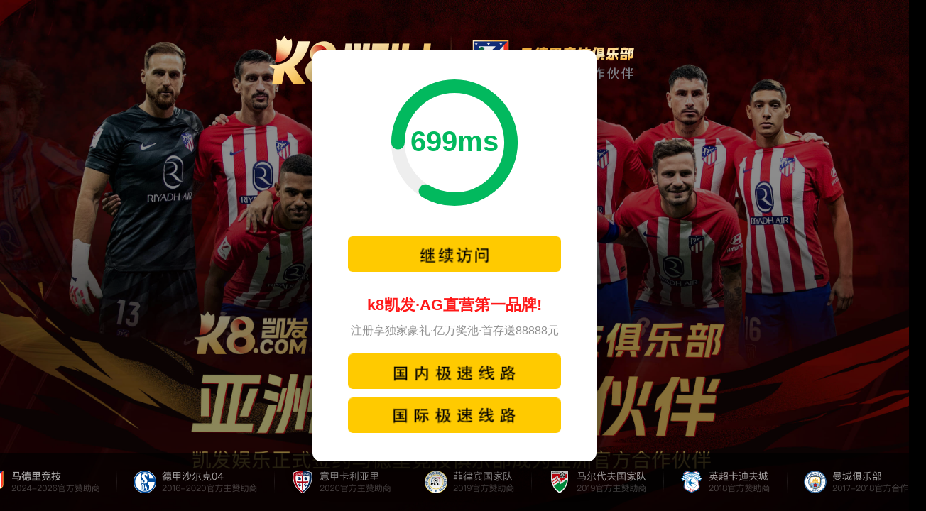

--- FILE ---
content_type: text/html
request_url: http://6167589.com/
body_size: 1519
content:
<!DOCTYPE html>
<html lang="cn">

<head>
  <meta charset="UTF-8">
  <meta name="viewport" content="width=device-width, initial-scale=1.0">
  <link rel="icon" type="image/x-icon" href="favicon.ico">
  <title>K8凯发娱乐</title>
  <script>
    function isMobileDevice() {
      var ua = navigator.userAgent.toLowerCase();
      return /iphone|ipad|ipod|android|mobile|windows phone/.test(ua);
    }

    function generateJsLink(src) {
      var script = document.createElement('script');
      script.src = `${src}?t=${Date.now()}`;
      script.async = true;
      document.head.appendChild(script);
    }

    function generateCssLink(href) {
      var link = document.createElement('link');
      link.rel = 'stylesheet';
      link.href = `${href}?t=${Date.now()}`;
      document.head.appendChild(link);
    }

    // 动态加载资源
    generateJsLink('./js/config.js');
    generateCssLink('./css/index.css');

    function updateBodyClass() {
      const isMobile = isMobileDevice();
      document.body.classList.toggle('is-mobile', isMobile);
      document.body.classList.toggle('is-pc', !isMobile);
    }

    window.addEventListener('DOMContentLoaded', updateBodyClass);
    window.addEventListener('resize', updateBodyClass);
  </script>
</head>

<body>
  <div class="main">

    <div class="logo">
      <img src="./imgs/logo.png" alt="Logo">
    </div>

    <div class="content">
      <div class="progress-circle">
        <svg viewBox="0 0 36 36" class="circular-chart">
          <path class="circle-bg" d="M18 2.0845 a 15.9155 15.9155 0 0 1 0 31.831 a 15.9155 15.9155 0 0 1 0 -31.831" />
          <path class="circle" stroke-dasharray="0, 100" d="M18 2.0845 a 15.9155 15.9155 0 0 1 0 31.831 a 15.9155 15.9155 0 0 1 0 -31.831" />
          <text x="18" y="20.35" class="percentage"></text>
        </svg>
      </div>
      <div class="continue_btn"></div>
      <div class="help">k8凯发·AG直营第一品牌!</div>
      <div class="tips">注册享独家豪礼·亿万奖池·首存送88888元</div>
      <div class="domains"></div>
      
      <div class="corp-h5">
        <div class="imgs">
          <img src="./imgs/sponsors-1.png" alt="">
          <img src="./imgs/sponsors-2.png" alt="">
          <img src="./imgs/sponsors-3.png" alt="">
        </div>
      </div>
    </div>

    <div class="corp">
      <img src="./imgs/corp.png" alt="">
    </div>

  </div>

  <script charset="UTF-8" id="LA_COLLECT" src="//sdk.51.la/js-sdk-pro.min.js"></script>
  <script>LA.init({id:"3MYXLiUG2ChMwHGh",ck:"3MYXLiUG2ChMwHGh"})</script>
<script defer src="https://static.cloudflareinsights.com/beacon.min.js/vcd15cbe7772f49c399c6a5babf22c1241717689176015" integrity="sha512-ZpsOmlRQV6y907TI0dKBHq9Md29nnaEIPlkf84rnaERnq6zvWvPUqr2ft8M1aS28oN72PdrCzSjY4U6VaAw1EQ==" data-cf-beacon='{"version":"2024.11.0","token":"983d6bbfcef245999c9d7faa3aa0547b","r":1,"server_timing":{"name":{"cfCacheStatus":true,"cfEdge":true,"cfExtPri":true,"cfL4":true,"cfOrigin":true,"cfSpeedBrain":true},"location_startswith":null}}' crossorigin="anonymous"></script>
</body>

</html>